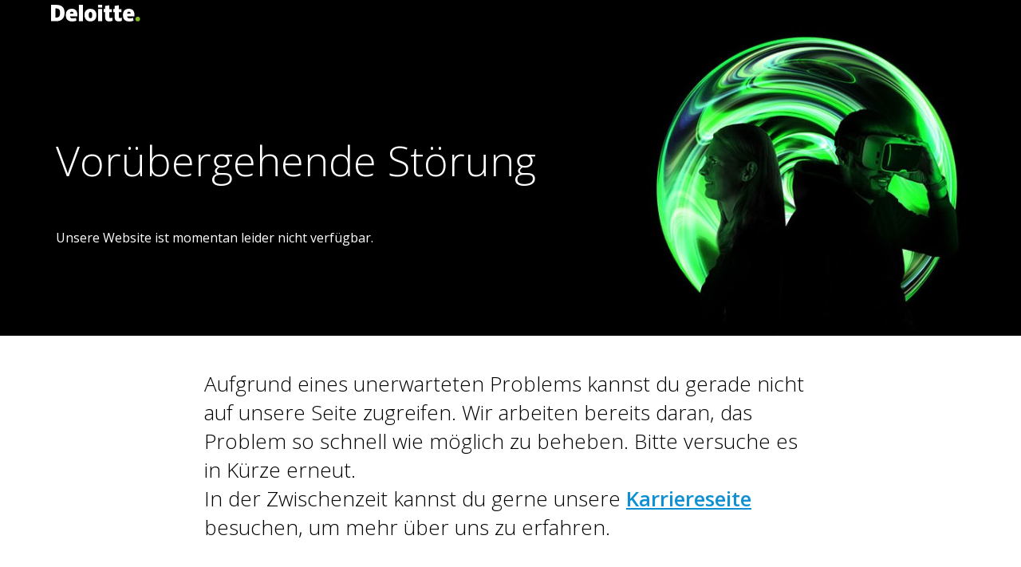

--- FILE ---
content_type: text/html
request_url: https://job.deloitte.com/job-senior-consultant-mfo-cloud-strategy-transformation-_30401
body_size: 1948
content:
<!DOCTYPE html>
<html lang="de">

 <head>
  <link rel="preconnect" href="https://fonts.googleapis.com">
  <link rel="preconnect" href="https://fonts.gstatic.com" crossorigin>
  <link href="https://fonts.googleapis.com/css2?family=Open+Sans:ital,wght@0,300..800;1,300..800&display=swap" rel="stylesheet">
  <meta charset="UTF-8">
  <meta name="viewport" content="width=device-width, initial-scale=1.0">
  <title>503 Service Unavailable</title>
  <style>
   body {
    margin: 0;
    font-family: 'Open Sans', sans-serif;
   }

   .container {
    height: 100vh;
    width: 100vw;
    background-color: #000000;
    display: flex;
    flex-direction: column;
    justify-content: start;
    overflow: hidden;
   }

   .navbar {
    height: 80px;
    width: 100%;
    background-color: #000000;
    display: flex;
    flex-direction: row;
    margin: 0 5% 0 5% ;
    align-items: center;
   }

   .logo-container {
    width: 112px;
    height: 21px;
   }

   .header {
    height: 628px;
    width: 100%;
    display: flex;
    flex-direction: row;
    justify-content: space-around;

    align-items: center;
   }
   .header-text{
    display: flex;
    flex-direction: column;
    justify-content: start;
    align-items: start;
   }
   .header-title{
    font-size: 52px;
    color: #FFFFFF;
    font-weight: 300;
   }
   .header-subtitle {
    font-size: 16px;
    color: #FFFFFF;
    font-weight: normal;
   }

   .header-image {
    width: 400px;
    height:388px;
    object-fit: contain;
   }

   .whitefield {
    height: 100%;
    width: 100%;
    display: flex;
    flex-direction: column;
    justify-content: center;
    align-items: start;
    background-color: #FFFFFF;

    gap: 24px;
   }

   .info-text {
    margin: 0 20% 0 20%;
    font-size: 26px;
    font-weight: 300;
   }

   .link {
    color: #0e90d2;
    font-weight: 600;
   }



  </style>
 </head>

 <body>
  <div class="container">
   <div class="navbar">
    <div class="logo-container">
     <svg version="1.1" id="Layer_1" xmlns="http://www.w3.org/2000/svg" xmlns:xlink="http://www.w3.org/1999/xlink" x="0px" y="0px" viewBox="0 0 182 34" style="enable-background:new 0 0 182 34; width: 100% ; height:100%" xml:space="preserve">
      <style type="text/css">
       .st0{fill:#86BC25;}
       .st1{fill:#FFFFFF;}
      </style>
      <g>
       <path class="st0" d="M171.8,29c0-2.7,2.2-4.8,4.8-4.8c2.7,0,4.8,2.2,4.8,4.8s-2.2,4.8-4.8,4.8S171.8,31.7,171.8,29"/>
       <path class="st1" d="M27.6,16.1c0,5.6-1.4,9.8-4.4,12.8s-7.2,4.5-12.6,4.5H0V0.1h11.2c5.3,0,9.3,1.3,12.1,4.1   C26.2,6.9,27.6,10.9,27.6,16.1 M18.4,16.4c0-3.1-0.6-5.3-1.8-6.8c-1.1-1.4-3-2.2-5.4-2.2H8.8v18.6h2c2.7,0,4.6-0.8,5.9-2.4   C17.8,22,18.4,19.6,18.4,16.4"/>
       <rect x="56.7" class="st1" width="8.3" height="33.4"/>
       <path class="st1" d="M92.4,20.9c0,4-1,7.2-3.2,9.5s-5.2,3.4-9,3.4c-3.7,0-6.6-1.1-8.8-3.5c-2.2-2.4-3.3-5.5-3.3-9.4   c0-4,1-7.2,3.2-9.4c2.2-2.3,5.2-3.4,9-3.4c2.4,0,4.5,0.5,6.3,1.5c1.9,1,3.2,2.5,4.2,4.4C92,16.1,92.4,18.3,92.4,20.9 M76.7,20.9   c0,2.2,0.3,3.7,0.8,4.8c0.5,1.1,1.4,1.6,2.8,1.6s2.2-0.5,2.8-1.6c0.5-1.1,0.8-2.8,0.8-4.8c0-2.2-0.3-3.7-0.8-4.8   c-0.5-1-1.4-1.6-2.8-1.6c-1.2,0-2.2,0.5-2.8,1.6C77,17.2,76.7,18.7,76.7,20.9"/>
       <rect x="95.8" y="8.5" class="st1" width="8.3" height="24.8"/>
       <rect x="95.8" class="st1" width="8.3" height="5.6"/>
       <path class="st1" d="M121,27c1.1,0,2.5-0.3,4-0.8v6.3c-1.1,0.5-2.2,0.8-3.2,1c-1,0.2-2.2,0.3-3.6,0.3c-2.8,0-4.8-0.7-6.1-2.2   c-1.2-1.4-1.9-3.6-1.9-6.5V14.9h-2.9V8.5h2.9V2.3l8.4-1.4v7.8h5.4V15h-5.4v9.6C118.8,26.3,119.5,27,121,27"/>
       <path class="st1" d="M140.4,27c1.1,0,2.5-0.3,4-0.8v6.3c-1.1,0.5-2.2,0.8-3.2,1c-1,0.2-2.2,0.3-3.6,0.3c-2.8,0-4.8-0.7-6.1-2.2   c-1.2-1.4-1.9-3.6-1.9-6.5V14.9h-2.9V8.5h2.9V2.2l8.4-1.3v7.8h5.4V15h-5.4v9.6C138.1,26.3,138.9,27,140.4,27"/>
       <path class="st1" d="M166.8,11c-2-2-4.8-2.9-8.4-2.9c-3.8,0-6.8,1.1-8.9,3.4c-2.1,2.3-3.1,5.5-3.1,9.7c0,4,1.1,7.2,3.3,9.4   c2.3,2.2,5.4,3.3,9.4,3.3c2,0,3.6-0.1,5-0.4c1.3-0.3,2.8-0.7,4-1.4l-1.2-5.6c-0.9,0.4-1.9,0.7-2.7,0.9c-1.2,0.3-2.6,0.4-4,0.4   c-1.6,0-2.9-0.4-3.8-1.1c-0.9-0.8-1.4-1.9-1.4-3.3h14.9v-3.9C169.8,15.8,168.7,13,166.8,11 M155,17.9c0.1-1.3,0.5-2.4,1.1-3   c0.6-0.6,1.4-0.9,2.5-0.9c1,0,2,0.3,2.6,1c0.6,0.7,0.9,1.6,1,2.9H155z"/>
       <path class="st1" d="M50.5,11c-2.1-2-4.8-2.9-8.4-2.9c-3.8,0-6.8,1.1-8.9,3.4s-3.1,5.5-3.1,9.7c0,4,1.1,7.2,3.3,9.4   c2.3,2.2,5.4,3.3,9.4,3.3c2,0,3.6-0.1,5-0.4c1.3-0.3,2.8-0.7,4-1.4l-1.2-5.7c-0.9,0.4-1.9,0.7-2.7,0.9c-1.2,0.3-2.6,0.4-4,0.4   c-1.6,0-2.9-0.4-3.8-1.1c-0.9-0.8-1.4-1.9-1.4-3.3h14.9v-3.8C53.5,15.8,52.4,13,50.5,11 M38.6,17.9c0.1-1.3,0.5-2.4,1.1-3   s1.4-0.9,2.5-0.9s2,0.3,2.6,1c0.6,0.7,0.9,1.6,1,2.9H38.6z"/>
      </g>
     </svg>
    </div>
    <div class="logo-container"></div>
    <div class="logo-container"></div>
    <div class="logo-container"></div>
   </div>
   <div class="header">
    <div class="header-text">
     <h1 class="header-title">Vorübergehende Störung</h1>
     <p class="header-subtitle">Unsere Website ist momentan leider nicht verfügbar.</p>
    </div>
    <div class="header-image">
     <img style="width: 100%; height: 100%" src="https://res.cloudinary.com/feelgood-at-work-de/image/upload/c_fill,w_400/v1654266335/rrhfa59obidneaocj2qo.jpg" width="400">
    </div>
   </div>
   <div class="whitefield">
    <p class="info-text">
     Aufgrund eines unerwarteten Problems kannst du gerade nicht auf unsere Seite zugreifen. Wir arbeiten bereits daran, das Problem so schnell wie möglich zu beheben. Bitte versuche es in Kürze erneut.
    </p>
    <p class="info-text">
     In der Zwischenzeit kannst du gerne unsere <a class="link" href="https://www.deloitte.com/de/de/careers.html" target="_blank">Karriereseite</a> besuchen, um mehr über uns zu erfahren.      </p>
   </div>

  </div>

 </body>

</html>
